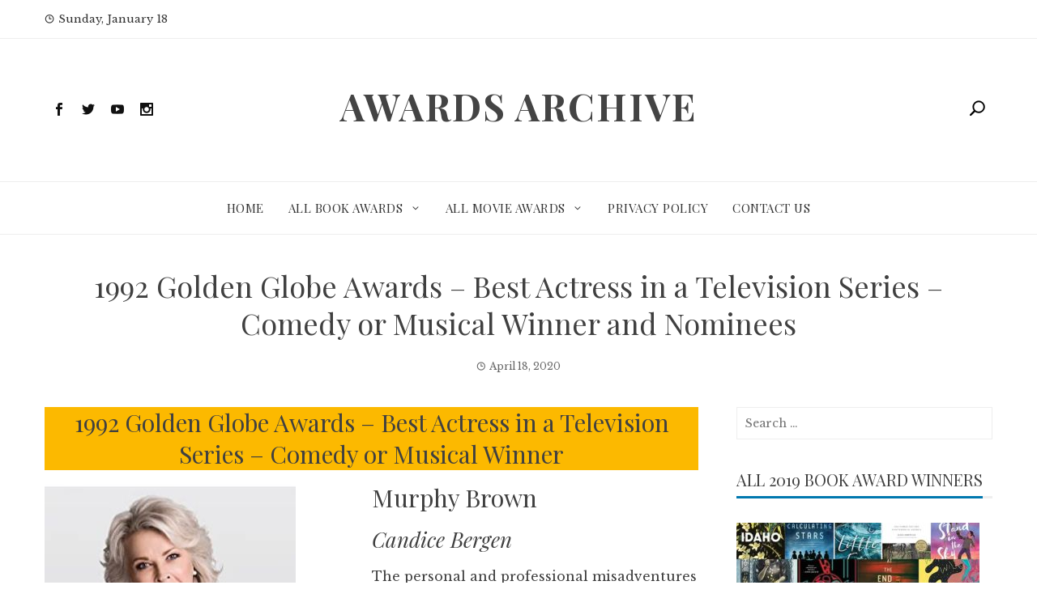

--- FILE ---
content_type: text/javascript
request_url: https://www.awardsarchive.com/wp-content/plugins/responsive-block-editor-addons/dist/responsive-block-editor-addons-inherit-theme.js?ver=2.1.6
body_size: 474
content:
!function(e){var t={};function r(n){if(t[n])return t[n].exports;var a=t[n]={i:n,l:!1,exports:{}};return e[n].call(a.exports,a,a.exports,r),a.l=!0,a.exports}r.m=e,r.c=t,r.d=function(e,t,n){r.o(e,t)||Object.defineProperty(e,t,{enumerable:!0,get:n})},r.r=function(e){"undefined"!=typeof Symbol&&Symbol.toStringTag&&Object.defineProperty(e,Symbol.toStringTag,{value:"Module"}),Object.defineProperty(e,"__esModule",{value:!0})},r.t=function(e,t){if(1&t&&(e=r(e)),8&t)return e;if(4&t&&"object"==typeof e&&e&&e.__esModule)return e;var n=Object.create(null);if(r.r(n),Object.defineProperty(n,"default",{enumerable:!0,value:e}),2&t&&"string"!=typeof e)for(var a in e)r.d(n,a,function(t){return e[t]}.bind(null,a));return n},r.n=function(e){var t=e&&e.__esModule?function(){return e.default}:function(){return e};return r.d(t,"a",t),t},r.o=function(e,t){return Object.prototype.hasOwnProperty.call(e,t)},r.p="",r(r.s=386)}({386:function(e,t){document.addEventListener("DOMContentLoaded",(function(){if("undefined"!=typeof rbea_globals){var e=rbea_globals.global_inherit_from_theme_last_changed||"",t="1"===rbea_globals.global_inherit_from_theme;document.querySelectorAll("[data-rbea-inherit-wrapper]").forEach((function(r){var n=r.getAttribute("data-local-timestamp")||"",a="1"===r.getAttribute("data-inherit-from-theme"),o=r.getAttribute("data-rbea-inherit-parent"),i=r.getAttribute("data-rbea-inherit-child");if(e&&(!n||Date.parse(e)>Date.parse(n))){var l=null;"self"===o?l=r:o&&(l=r.querySelector(o));var u=null;i&&(u=r.querySelector(i));var c=r.getAttribute("data-rbea-inherit-child-extra");t?(l&&l.classList.add("wp-block-button"),u&&(u.classList.add("wp-block-button__link"),c&&u.classList.add(c))):a||(l&&l.classList.remove("wp-block-button"),u&&(u.classList.remove("wp-block-button__link"),c&&u.classList.remove(c)))}}))}}))}});